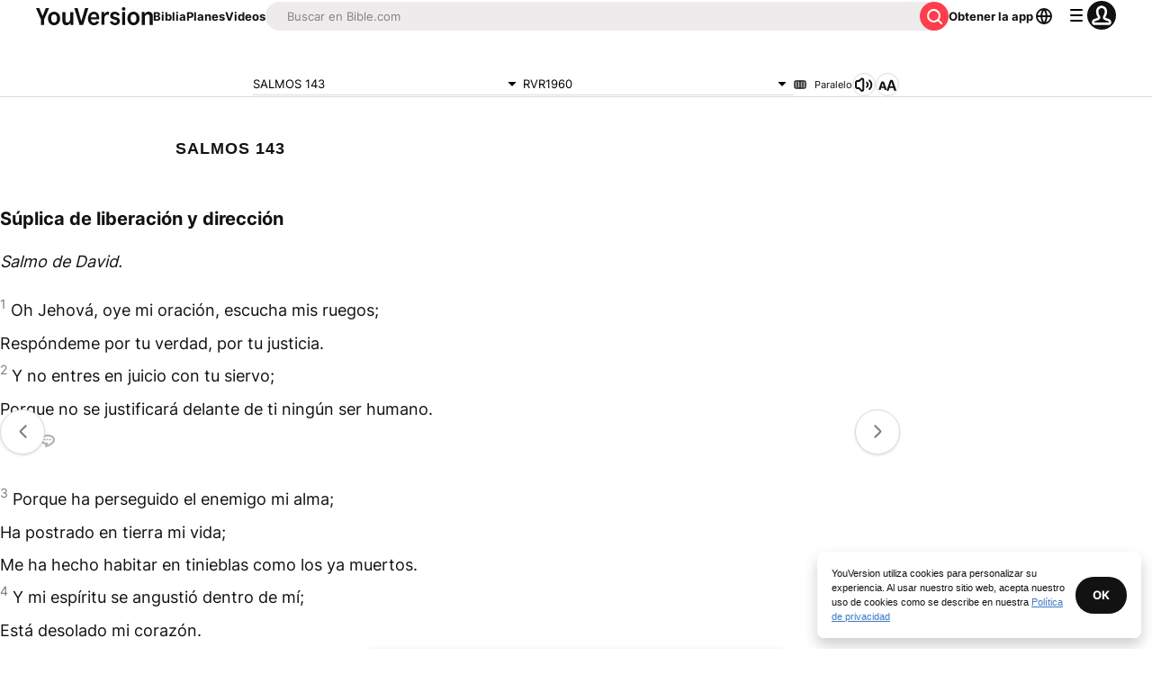

--- FILE ---
content_type: text/javascript; charset=utf-8
request_url: https://app.link/_r?sdk=web2.86.5&branch_key=key_live_jpmoQCKshT4dmEI1OZyuGmlmjffQNTlA&callback=branch_callback__0
body_size: 73
content:
/**/ typeof branch_callback__0 === 'function' && branch_callback__0("1542074251514724199");